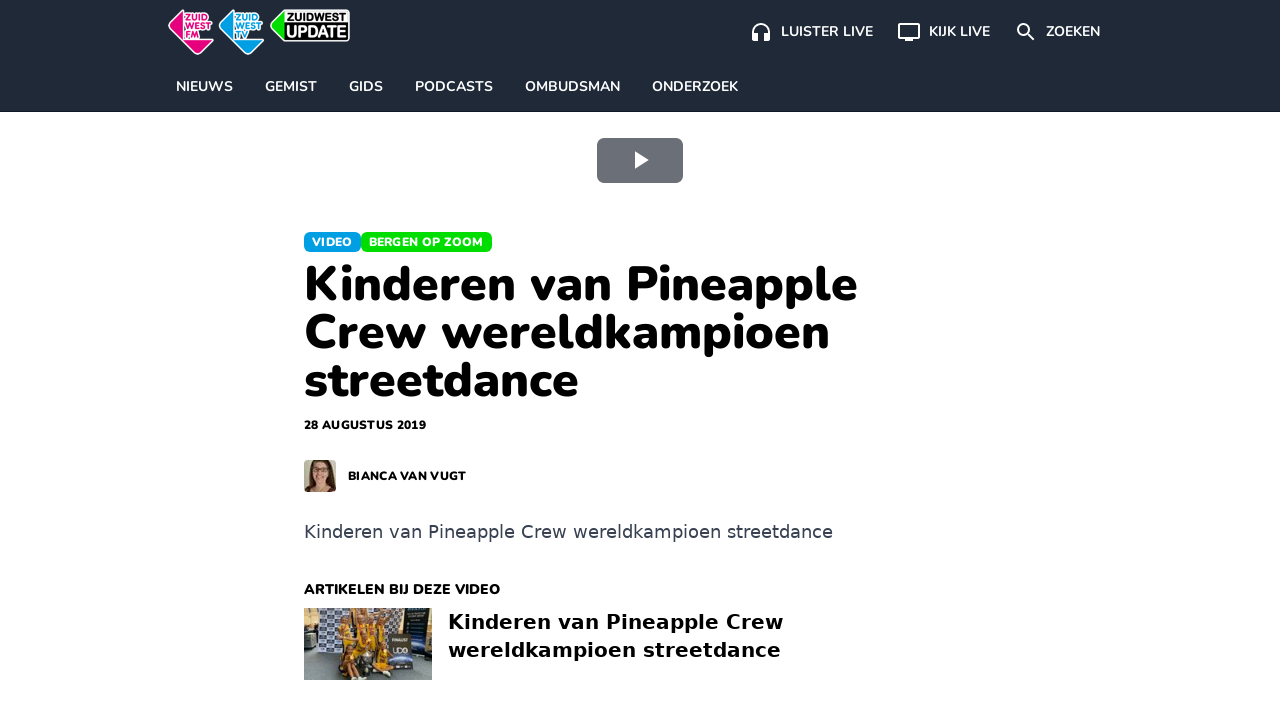

--- FILE ---
content_type: text/plain; charset=utf-8
request_url: https://events.getsitectrl.com/api/v1/events
body_size: 557
content:
{"id":"66f6ae3925500e2a","user_id":"66f6ae3925a5c0af","time":1768901108885,"token":"1768901108.129f30fec1bd89e1e4c747919ea8af64.6a11e8b62e10e64d44301bebc8a64040","geo":{"ip":"13.59.100.45","geopath":"147015:147763:220321:","geoname_id":4509177,"longitude":-83.0061,"latitude":39.9625,"postal_code":"43215","city":"Columbus","region":"Ohio","state_code":"OH","country":"United States","country_code":"US","timezone":"America/New_York"},"ua":{"platform":"Desktop","os":"Mac OS","os_family":"Mac OS X","os_version":"10.15.7","browser":"Other","browser_family":"ClaudeBot","browser_version":"1.0","device":"Spider","device_brand":"Spider","device_model":"Desktop"},"utm":{}}